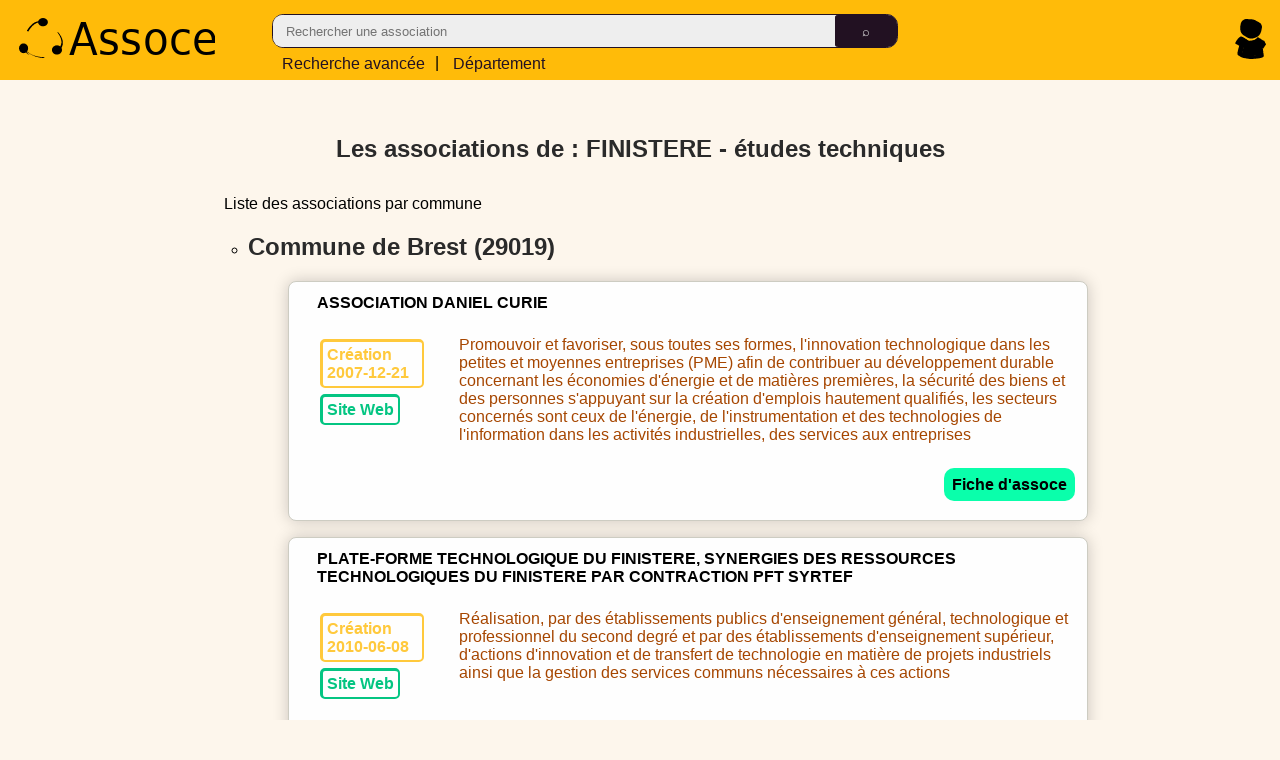

--- FILE ---
content_type: text/html
request_url: https://assoce.fr/departement/29/FINISTERE/categorie/22525
body_size: 5099
content:


<!DOCTYPE html>
<html lang="fr">
<head>
    <title>FINISTERE (29) - (22525) études techniques  - Assoce.fr</title>
    <meta charset="utf-8">
    <meta name="theme-color" content="#fff">
    <link rel="manifest" href="/js/webapp/assoce.manifest">
    
    <link rel="icon" type="image/png" href="/images/logo-sqr-brd-64.png" />
    <link rel="stylesheet" type="text/css" href="/css/header.css?tpl=125" />
    <link rel="stylesheet" type="text/css" href="/css/common.css?tpl=130" />
    <meta name="description" content="FINISTERE, Code 29 - associations pour la categorie (22525) études techniques  - Assoce.fr">
    <meta name="viewport" content="width=device-width, initial-scale=1.0, maximum-scale=5.0" />
    <meta name="theme-color" content="var(--main-color-green-3)">
    <meta name="apple-mobile-web-app-status-bar-style" content="black-translucent">

    <script>
        var inits = inits || [];
        if ('serviceWorker' in navigator) {
            window.addEventListener('load', function() {
                navigator.serviceWorker.register('/js/webapp/serviceworker.js', {scope : '/'});
            });
        }
    </script>


<script>
  var _paq = window._paq = window._paq || [];
   
  _paq.push(["setDocumentTitle", document.domain + "/" + document.title]);
  _paq.push(["setCookieDomain", "*.assoce.fr"]);
  _paq.push(["setDoNotTrack", true]);
  _paq.push(["disableCookies"]);
  _paq.push(['trackPageView']);
  _paq.push(['enableLinkTracking']);
  (function() {
    var u="//analytics.assoce.fr/";
    _paq.push(['setTrackerUrl', u+'matomo.php']);
    _paq.push(['setSiteId', '1']);
    var d=document, g=d.createElement('script'), s=d.getElementsByTagName('script')[0];
    g.async=true; g.src=u+'nltcs.js'; s.parentNode.insertBefore(g,s);
  })();
</script>



</head>
<body>
    
<header>
    <nav>
        <a href="/"><picture><source srcset="/images/assoce-notext.svg" media="(max-width: 1025px)"><source srcset="/images/assoce-large.svg" type="image/svg+xml"><img loading="lazy" src="/images/assoce-large.svg" alt="logo assoce" title="Assoce"/></picture></a>
        <form id="headsearch" action="javascript: const form = document.querySelector('#headsearch'); form.classList.add('progress'); window.location = '/search/' + form.querySelector('div>span>input:first-child').value;">
            <div>
                <span>
                    <input type="text" placeholder="Rechercher une association" required />
                    <input type="submit" value="&telrec;" />
                </span>
                <a href="/static/recherche-avancee.html"><span class="i-lt-641">Rech. avancée</span><span class="i-wide">Recherche avancée</span></a> |&nbsp;<a href="/departement/"><span class="i-lt-641">Départ.</span><span class="i-wide">Département</span></a>
            </div>
        </form>
        <div>
            <span>
                <a href="/compte/identification.html"><img width="31" height="40" loading="lazy" src="/images/icone-person.svg" alt="connexion" title="Connexion" /></a>
            </span>
        </div>
    </nav>
    <script src="/js/module/navigation.js" type="module"></script>
</header>


<section id="departement-categories">
    <h1>Les associations de : FINISTERE - études techniques </h1>
    <div style="margin: auto; max-width: 55em">
    <p>Liste des associations par commune</p>
    <p class="tools" style="display:none">
        Filtrer : <input class="filter" type="text" placeholder="Filtre" onkeyup="filterKeyupGlobal(event)"></input>
        <input class="filterMode"  style="visibility: hidden" type="checkbox" onchange="filterKeyupGlobal(event)">
    </p>
    <ul>
        
            <li>
                <h2>Commune de Brest (29019)</h2>
                <ul>
                
                    <li class="block">
                        <div><span style="color:var(--main-color-black-1)">ASSOCIATION DANIEL CURIE</span></div>
                        <div class="aoeData"
                            data-rupmi=""
                            data-dpubli="2008-01-19"
                            data-ddisso="0001-01-01"
                            data-siteweb="www.danielcurie.org"
                            data-majtime="2008-02-15 10:06:17"
                            >
                            
                              
                                
                                <span class="dpubli-token">Cr&eacute;ation 2007-12-21</span>
                            
                            
                            <span class="siteweb-token">Site Web</span>
                        </div>
                        <div>promouvoir et favoriser, sous toutes ses formes, l&#39;innovation technologique dans les petites et moyennes entreprises (PME) afin de contribuer au développement durable concernant les économies d&#39;énergie et de matières premières, la sécurité des biens et des personnes s&#39;appuyant sur la création d&#39;emplois hautement qualifiés, les secteurs concernés sont ceux de l&#39;énergie, de l&#39;instrumentation et des technologies de l&#39;information dans les activités industrielles, des services aux entreprises</div>
                        <div><a href="/waldec/W291002930/ASSOCIATION-DANIEL-CURIE"><span class="button">Fiche d'assoce</span></a></div>
                    </li>
                
                    <li class="block">
                        <div><span style="color:var(--main-color-black-1)">PLATE-FORME TECHNOLOGIQUE DU FINISTERE, SYNERGIES DES RESSOURCES TECHNOLOGIQUES DU FINISTERE PAR CONTRACTION PFT SYRTEF</span></div>
                        <div class="aoeData"
                            data-rupmi=""
                            data-dpubli="2010-06-19"
                            data-ddisso="0001-01-01"
                            data-siteweb="www.syrtef.fr"
                            data-majtime="2010-06-23 10:31:32"
                            >
                            
                              
                                
                                <span class="dpubli-token">Cr&eacute;ation 2010-06-08</span>
                            
                            
                            <span class="siteweb-token">Site Web</span>
                        </div>
                        <div>réalisation, par des établissements publics d&#39;enseignement général, technologique et professionnel du second degré et par des établissements d&#39;enseignement supérieur, d&#39;actions d&#39;innovation et de transfert de technologie en matière de projets industriels ainsi que la gestion des services communs nécessaires à ces actions</div>
                        <div><a href="/waldec/W291004632/PLATE-FORME-TECHNOLOGIQUE-DU-FINISTERE-SYNERGIES-DES-RESSOURCES-TECHNOLOGIQUES-DU-FINISTERE-PAR-CONTRACTION-PFT-SYRTEF"><span class="button">Fiche d'assoce</span></a></div>
                    </li>
                
                    <li class="block">
                        <div><span style="color:var(--main-color-black-1)">MARVORIG</span></div>
                        <div class="aoeData"
                            data-rupmi=""
                            data-dpubli="1998-01-31"
                            data-ddisso="0001-01-01"
                            data-siteweb=""
                            data-majtime="2017-04-19 11:35:55"
                            >
                            
                              
                                
                                <span class="dpubli-token">Cr&eacute;ation 1998-01-09</span>
                            
                            
                            
                        </div>
                        <div>concevoir et promouvoir du matériel pédagogique à partir de systèmes techniques, en collaboration avec le tissu industriel local</div>
                        <div><a href="/waldec/W291008862/MARVORIG"><span class="button">Fiche d'assoce</span></a></div>
                    </li>
                
                    <li class="block">
                        <div><span style="color:var(--main-color-black-1)">NOUVELLE AIRE</span></div>
                        <div class="aoeData"
                            data-rupmi=""
                            data-dpubli="2004-08-14"
                            data-ddisso="0001-01-01"
                            data-siteweb=""
                            data-majtime="2017-05-24 16:07:40"
                            >
                            
                              
                                
                                <span class="dpubli-token">Cr&eacute;ation 2004-07-21</span>
                            
                            
                            
                        </div>
                        <div>mettre en oeuvre tous les moyens matériels et humains afin de créer, promouvoir et défendre la réalité virtuelle en architecture et urbanisme comme métier reconnu: dénomination sociale, statut juridique, sa fonction et son importance.</div>
                        <div><a href="/waldec/W291010002/NOUVELLE-AIRE"><span class="button">Fiche d'assoce</span></a></div>
                    </li>
                
                </ul>
            </li>
        
            <li>
                <h2>Commune de Le Cloître-Saint-Thégonnec (29034)</h2>
                <ul>
                
                    <li class="block">
                        <div><span style="color:var(--main-color-black-1)">EAU DU BRIOU</span></div>
                        <div class="aoeData"
                            data-rupmi=""
                            data-dpubli="2021-02-02"
                            data-ddisso="0001-01-01"
                            data-siteweb=""
                            data-majtime="2021-02-02 12:45:24"
                            >
                            
                              
                                
                                <span class="dpubli-token">Cr&eacute;ation 2021-01-25</span>
                            
                            
                            
                        </div>
                        <div>gestion de l&#39;eau captée au lieu dit &#34; Queffyaouank &#34; sur le territoire de la commune du Cloître St-Thégonnec (29410) alimentant un réseau privé, investir, au besoin, dans tout matériel destiné à la captation, à la distribution, à l&#39;amélioration de la qualité de l&#39;eau de la dite source, envisager et conclure tout investissement immobilier en rapport avec ces objectifs</div>
                        <div><a href="/waldec/W293008225/EAU-DU-BRIOU"><span class="button">Fiche d'assoce</span></a></div>
                    </li>
                
                </ul>
            </li>
        
            <li>
                <h2>Commune de Loperhet (29140)</h2>
                <ul>
                
                    <li class="block">
                        <div><span style="color:var(--main-color-black-1)">ECOCUM</span></div>
                        <div class="aoeData"
                            data-rupmi=""
                            data-dpubli="2010-04-10"
                            data-ddisso="0001-01-01"
                            data-siteweb=""
                            data-majtime="2012-03-06 11:31:10"
                            >
                            
                              
                                
                                <span class="dpubli-token">Cr&eacute;ation 2010-03-17</span>
                            
                            
                            
                        </div>
                        <div>mettre en oeuvre toutes les actions nécessaires à la réalisation et à la vie du projet d&#39;habitat groupé écologique et solidaire Ecocum à Loperhet dont la Charte est attachée aux présents statuts et notamment organiser des chantiers participatifs accueillant des bénévoles pour tous les travaux touchant aux habitations, à la phyto-épuration ou à tout autre installation sur le site du projet Ecocum; organiser ou accueillir des rencontres d&#39;accompagnement, de formation ou de transmission de savoirs et de savoir-faire relatives à des thématiques liées au projet Ecocum; organiser des événements par exemple festifs pouvant accueillir plusieurs dizaines de personnes; mettre en oeuvre les valeurs exprimées dans cette Charte et notamment, favoriser la mixité sociale et générationnelle ainsi que la solidarité, construire des logements à faible énergie grise ( matériaux locaux ), sains (écologique ) et très économes en énergie, ayant recours aux énergies renouvelables dans leur fonctionnement, favoriser l&#39;accès à ces logements à des foyers à revenus modestes, gérer collectivement l&#39;élaboration et la vie de ce projet, chercher à se libérer de la propriété privée en favorisant une propriété collective gérée démocratiquement, indépendamment des ressources financières, des valeurs et surfaces des habitats des foyers impliqués dans ce projet, chercher à se libérer de la spéculation immobilière</div>
                        <div><a href="/waldec/W291004505/ECOCUM"><span class="button">Fiche d'assoce</span></a></div>
                    </li>
                
                </ul>
            </li>
        
            <li>
                <h2>Commune de Ploudalmézeau (29178)</h2>
                <ul>
                
                    <li class="block">
                        <div><span style="color:var(--main-color-black-1)">HYPOCAUSTE</span></div>
                        <div class="aoeData"
                            data-rupmi=""
                            data-dpubli="2004-02-21"
                            data-ddisso="2007-07-31"
                            data-siteweb=""
                            data-majtime="2007-10-11 10:23:53"
                            >
                            
                              
                                
                                <span class="dpubli-token">Cr&eacute;ation 2004-01-21</span>
                            
                            <span class="ddisso-token">Dissolution 2007-07-31</span>
                            
                        </div>
                        <div>Elle a pour objet de promouvoir l&#39;activité professionnelle de ses membres dans le domaine du confort thermique à partir de sources d&#39;énergies renouvellables, en secteur résidentiel, qu&#39;il s&#39;agisse d&#39;habitat ou d&#39; autres lieux de résidence.</div>
                        <div><a href="/waldec/W291002601/HYPOCAUSTE"><span class="button">Fiche d'assoce</span></a></div>
                    </li>
                
                </ul>
            </li>
        
            <li>
                <h2>Commune de Quimper (29232)</h2>
                <ul>
                
                    <li class="block">
                        <div><span style="color:var(--main-color-black-1)">CLIMSURE BRETAGNE</span></div>
                        <div class="aoeData"
                            data-rupmi=""
                            data-dpubli="2002-05-04"
                            data-ddisso="2008-05-19"
                            data-siteweb=""
                            data-majtime="2008-08-26 16:56:03"
                            >
                            
                              
                                
                                <span class="dpubli-token">Cr&eacute;ation 2002-03-22</span>
                            
                            <span class="ddisso-token">Dissolution 2008-05-19</span>
                            
                        </div>
                        <div>Favoriser le développement de la climatiqation utilisant l&#39;énergie électrique sur les marchés de l&#39;habitat, du c ommerce. Assurer la promotion par tous moyens la marque CLIMSURE</div>
                        <div><a href="/waldec/W294000178/CLIMSURE-BRETAGNE"><span class="button">Fiche d'assoce</span></a></div>
                    </li>
                
                    <li class="block">
                        <div><span style="color:var(--main-color-black-1)">CENTRE INTERENTREPRISES NUMERIQUE DE QUIMPER</span></div>
                        <div class="aoeData"
                            data-rupmi=""
                            data-dpubli="2015-02-14"
                            data-ddisso="2018-01-22"
                            data-siteweb=""
                            data-majtime="2018-04-21 12:45:47"
                            >
                            
                              
                                
                                <span class="dpubli-token">Cr&eacute;ation 2015-01-19</span>
                            
                            <span class="ddisso-token">Dissolution 2018-01-22</span>
                            
                        </div>
                        <div>promouvoir de nouvelles technologies numériques au service de l&#39;économie ; constitution et fonctionnement d&#39;un Centre quimpérois « Le Cinq » dédié à ces technologies et le plus largement ouvert aux entreprises industrielles ou de services afin de contribuer à leur compétitivité, ainsi qu&#39;à des acteurs des problématiques publiques</div>
                        <div><a href="/waldec/W294006071/CENTRE-INTERENTREPRISES-NUMERIQUE-DE-QUIMPER"><span class="button">Fiche d'assoce</span></a></div>
                    </li>
                
                </ul>
            </li>
        
            <li>
                <h2>Commune de Saint-Renan (29260)</h2>
                <ul>
                
                    <li class="block">
                        <div><span style="color:var(--main-color-black-1)">ASSOCIATION SYSTEME BIEN ETRE IROISE</span></div>
                        <div class="aoeData"
                            data-rupmi=""
                            data-dpubli="2001-02-03"
                            data-ddisso="2008-04-22"
                            data-siteweb=""
                            data-majtime="2008-09-30 16:23:18"
                            >
                            
                              
                                
                                <span class="dpubli-token">Cr&eacute;ation 2001-01-12</span>
                            
                            <span class="ddisso-token">Dissolution 2008-04-22</span>
                            
                        </div>
                        <div>promouvoir par tous moyens la marque &#39;système bien être&#39; dont la fédération est propriétaire en vue de favoriser le développement de l&#39;électricité sur les marches de l&#39;habitat, du commerce et de l&#39;artisanat</div>
                        <div><a href="/waldec/W291003473/ASSOCIATION-SYSTEME-BIEN-ETRE-IROISE"><span class="button">Fiche d'assoce</span></a></div>
                    </li>
                
                </ul>
            </li>
        
            <li>
                <h2>Commune de Sainte-Sève (29265)</h2>
                <ul>
                
                    <li class="block">
                        <div><span style="color:var(--main-color-black-1)">ROUEDAD PENPRAT</span></div>
                        <div class="aoeData"
                            data-rupmi=""
                            data-dpubli="2017-08-19"
                            data-ddisso="0001-01-01"
                            data-siteweb=""
                            data-majtime="2017-08-19 12:45:04"
                            >
                            
                              
                                
                                <span class="dpubli-token">Cr&eacute;ation 2017-07-13</span>
                            
                            
                            
                        </div>
                        <div>favoriser les échanges entre acteurs économiques d&#39;un même territoire ; développer la communication inter entreprise de la ZA Penprat ; structurer une offre de services mutualisées pour les entreprises de l&#39;association ; promouvoir ; dynamiser ; embellir les zones artisanales ; préserver le cadre de vie ; participer à l&#39;aménagement local ; diagnostiquer les besoins des entreprises de la zone et de leurs salariés</div>
                        <div><a href="/waldec/W293003732/ROUEDAD-PENPRAT"><span class="button">Fiche d'assoce</span></a></div>
                    </li>
                
                </ul>
            </li>
        
    </ul>
    </div>
</section> 

        <footer> 
            <a href="/mentions-legales">Mentions L&eacute;gales</a> - <a href="/demarche">D&eacute;marche</a> - <a href="/static/manifeste.html">Manifeste</a> - <a href="/soutenir">Soutenir</a> -&nbsp;Assoce&nbsp;-&nbsp;2026&nbsp;-</footer>
        <style>@media print { .no-print, no-print * { display : none ! important }}</style>
        <script defer src="/js/utils/ui.js"></script>
        <script defer src="/js/utils/filter.js"></script>
        <script defer src="/js/init/run.js"></script>
        <script src="/js/module/show-diffusion.js" type="module"></script>
    </body>
</html>



--- FILE ---
content_type: text/javascript; charset=UTF-8
request_url: https://assoce.fr/js/module/organisation.js
body_size: 915
content:
import { URLs } from "./urls.js";

export class Organisation {
    constructor() {
        let urls = new URLs();
        this.apihost = urls.apihost;
        this.api = urls.api;
    }
    async get(id) {
        return fetch((this.api + "/v1/organisation/infos?id=" + id), {
            method: "GET",
            mode: 'cors',
            credentials: 'include'
        });
    }
    async getAll() {
        return fetch((this.api + "/v1/organisation"), {
            method: "GET",
            mode: 'cors',
            credentials: 'include'
        });
    }
    async creation(data) {
        return fetch((this.api + "/v1/organisation"), {
            method: "POST",
            mode: 'cors',
            credentials: 'include',
            body: data
        });
    }
    async update(id, data) {
        data.append("assoceID", id);
        return fetch((this.api + "/v1/organisation/infos"), {
            method: "POST",
            mode: 'cors',
            credentials: 'include',
            body: data
        });
    }
    async delete(id) {
        const params = new URLSearchParams();
        params.append("id", id);
        return fetch((this.api + "/v1/organisation/delete"), {
            method: "POST",
            mode: 'cors',
            credentials: 'include',
            body: params
        });
    }
    async getDiffusion(id) {
        return fetch((this.api + "/v1/organisation/" + id + "/diffusion"), {
            method: "GET",
            mode: 'cors',
            credentials: 'include'
        });
    }
    async addDiffusion(id, data) {
        return fetch((this.api + "/v1/organisation/" + id + "/diffusion"), {
            method: "POST",
            mode: 'cors',
            credentials: 'include',
            body: data
        });
    }
    async removeMember(id, data) {
        return fetch((this.api + "/v1/organisation/" + id + "/diffusion"), {
            method: "DELETE",
            mode: 'cors',
            credentials: 'include',
            body: data
        });
    }
    async getMembers(id) {
        return fetch((this.api + "/v1/organisation/" + id + "/members"), {
            method: "GET",
            mode: 'cors',
            credentials: 'include'
        });
    }
    async addMember(id, data) {
        return fetch((this.api + "/v1/organisation/" + id + "/members"), {
            method: "POST",
            mode: 'cors',
            credentials: 'include',
            body: data
        });
    }
    async removeMember(id, data) {
        return fetch((this.api + "/v1/organisation/" + id + "/members"), {
            method: "DELETE",
            mode: 'cors',
            credentials: 'include',
            body: data
        });
    }
    async getEvents(id) {
        return fetch((this.api + "/v1/organisation/" + id + "/events"), {
            method: "GET",
            mode: 'cors',
            credentials: 'include'
        });
    }
    async addEvent(id, data) {
        return fetch((this.api + "/v1/organisation/" + id + "/events"), {
            method: "POST",
            mode: 'cors',
            credentials: 'include',
            body: data
        });
    }
    async removeEvent(id, data) {
        return fetch((this.api + "/v1/organisation/" + id + "/events"), {
            method: "DELETE",
            mode: 'cors',
            credentials: 'include',
            body: data
        });
    }
    async formatDescription(data) {
        return fetch((this.api + "/v1/organisation/format-description"), {
            method: "POST",
            mode: 'cors',
            credentials: 'include',
            body: data
        });
    }
    async search(data) {
        switch (data.source) {
            case "sirene":
                return fetch((this.api + "/v1/organisation/search?" + new URLSearchParams({
                    nature: data.nature,
                    source: data.source,
                    q: data.q,
                }).toString()), {
                    method: "GET",
                    mode: 'cors',
                    credentials: 'include',
                });
                break;
            case "assoce":
                switch (data.nature) {
                    case "waldec":
                        return fetch("/" + data.nature + "/" + data.q + "/infos", 
                            {
                                method: "GET",
                                headers: {
                                    "Access-Control-Allow-Origin": "*",
                                    "Access-Control-Allow-Methods": "GET, POST, PUT, DELETE, OPTIONS",
                                    "Access-Control-Allow-Headers": "Content-Type, Authorization",
                                    "Content-Type": "application/json",
                                    "Accept": "application/json"
                                }
                            }
                        )
                        .then(response => {
                            if (!response.ok) {
                                throw new Error("Erreur réseau : " + response.status);
                            }
                            return fetch(response.url + "?format=json",
                                {
                                    method: "GET",
                                    headers: {
                                        "Access-Control-Allow-Origin": "*",
                                        "Access-Control-Allow-Methods": "GET, POST, PUT, DELETE, OPTIONS",
                                        "Access-Control-Allow-Headers": "Content-Type, Authorization",
                                        "Content-Type": "application/json",
                                        "Accept": "application/json"
                                    }
                                }
                            );
                        })
                        break;
                    default:
                        console.warn("Nature d'organisation non gérée");
                }
                break;
            default:
                console.warn("Source d'organisation non gérée");
                break;
        }
    }
    liste(data) {
        if (!data) {
            return null;
        }
        if (data.length === 0) {
            return null;
        }
        return data;
    }

}

--- FILE ---
content_type: text/javascript; charset=UTF-8
request_url: https://assoce.fr/js/module/urls.js
body_size: 135
content:
export class URLs {
    constructor() {
        window.ssc = window.ssc || {};
        if (window.ssc.urls) {
            return window.ssc.urls;
        }
        this.apihost = "api.assoce.fr";
        this.api = "https://" + ((window.location.host[0] != 'a') ? window.location.host.substring(0,3) + this.apihost : this.apihost);
        window.ssc.urls = this;
    }
}